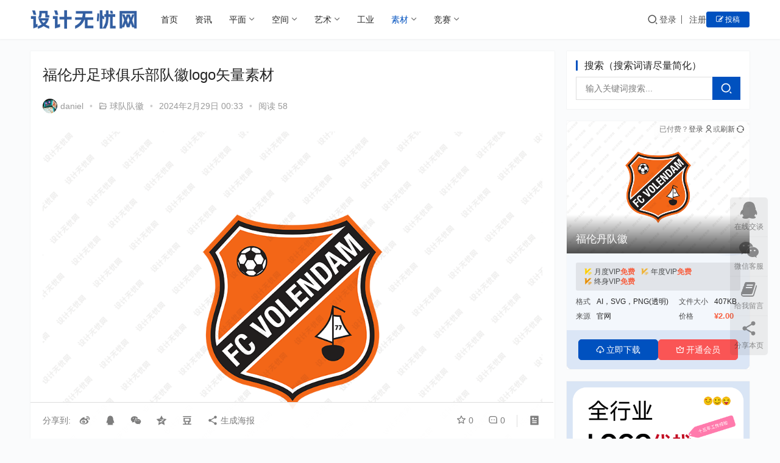

--- FILE ---
content_type: text/html; charset=UTF-8
request_url: https://www.sj51.net/114340.html
body_size: 16251
content:
<!DOCTYPE html>
<html lang="zh-Hans">
<head>
<meta charset="UTF-8">
<meta http-equiv="X-UA-Compatible" content="IE=edge,chrome=1">
<meta name="renderer" content="webkit">
<meta name="viewport" content="width=device-width,initial-scale=1,maximum-scale=5">
<title>福伦丹足球俱乐部队徽logo矢量素材 - 设计无忧网</title>
<meta name="keywords" content="矢量logo,福伦丹,荷甲,荷甲球队,荷甲队徽,足球俱乐部,队徽">
<meta name="description" content="福伦丹足球俱乐部（FC Volendam）是一支荷兰足球会。2007/08赛季，福伦丹取得荷兰足球乙级联赛冠军，得以升上荷兰足球甲级联赛。翌季在荷兰足球甲级联赛排第18名，曾降回乙组，直至2021/22赛季取得荷兰足球乙级联赛亚军升上荷兰足球甲级联赛为止。">
<meta property="og:type" content="article">
<meta property="og:url" content="https://www.sj51.net/114340.html">
<meta property="og:site_name" content="设计无忧网">
<meta property="og:title" content="福伦丹足球俱乐部队徽logo矢量素材">
<meta property="og:image" content="https://www.sj51.net/wp-content/uploads/2024/02/2024022816310620.png">
<meta property="og:description" content="福伦丹足球俱乐部（FC Volendam）是一支荷兰足球会。2007/08赛季，福伦丹取得荷兰足球乙级联赛冠军，得以升上荷兰足球甲级联赛。翌季在荷兰足球甲级联赛排第18名，曾降回乙组，直至2021/22赛季取得荷兰足球乙级联赛亚军升上荷兰足球甲级联赛为止。">
<link rel="canonical" href="https://www.sj51.net/114340.html">
<meta name="applicable-device" content="pc,mobile">
<meta http-equiv="Cache-Control" content="no-transform">
<link rel="shortcut icon" href="https://www.sj51.net/wp-content/uploads/2024/04/2024041913041728.png">
<style id='wp-img-auto-sizes-contain-inline-css' type='text/css'>
img:is([sizes=auto i],[sizes^="auto," i]){contain-intrinsic-size:3000px 1500px}
/*# sourceURL=wp-img-auto-sizes-contain-inline-css */
</style>
<link rel='stylesheet' id='stylesheet-css' href='//www.sj51.net/wp-content/uploads/wpcom/style.3.15.3.1768633247.css?ver=3.15.3' type='text/css' media='all' />
<link rel='stylesheet' id='font-awesome-css' href='https://www.sj51.net/wp-content/themes/justmedia/themer/assets/css/font-awesome.css?ver=3.15.3' type='text/css' media='all' />
<style id='wp-block-library-inline-css' type='text/css'>
:root{--wp-block-synced-color:#7a00df;--wp-block-synced-color--rgb:122,0,223;--wp-bound-block-color:var(--wp-block-synced-color);--wp-editor-canvas-background:#ddd;--wp-admin-theme-color:#007cba;--wp-admin-theme-color--rgb:0,124,186;--wp-admin-theme-color-darker-10:#006ba1;--wp-admin-theme-color-darker-10--rgb:0,107,160.5;--wp-admin-theme-color-darker-20:#005a87;--wp-admin-theme-color-darker-20--rgb:0,90,135;--wp-admin-border-width-focus:2px}@media (min-resolution:192dpi){:root{--wp-admin-border-width-focus:1.5px}}.wp-element-button{cursor:pointer}:root .has-very-light-gray-background-color{background-color:#eee}:root .has-very-dark-gray-background-color{background-color:#313131}:root .has-very-light-gray-color{color:#eee}:root .has-very-dark-gray-color{color:#313131}:root .has-vivid-green-cyan-to-vivid-cyan-blue-gradient-background{background:linear-gradient(135deg,#00d084,#0693e3)}:root .has-purple-crush-gradient-background{background:linear-gradient(135deg,#34e2e4,#4721fb 50%,#ab1dfe)}:root .has-hazy-dawn-gradient-background{background:linear-gradient(135deg,#faaca8,#dad0ec)}:root .has-subdued-olive-gradient-background{background:linear-gradient(135deg,#fafae1,#67a671)}:root .has-atomic-cream-gradient-background{background:linear-gradient(135deg,#fdd79a,#004a59)}:root .has-nightshade-gradient-background{background:linear-gradient(135deg,#330968,#31cdcf)}:root .has-midnight-gradient-background{background:linear-gradient(135deg,#020381,#2874fc)}:root{--wp--preset--font-size--normal:16px;--wp--preset--font-size--huge:42px}.has-regular-font-size{font-size:1em}.has-larger-font-size{font-size:2.625em}.has-normal-font-size{font-size:var(--wp--preset--font-size--normal)}.has-huge-font-size{font-size:var(--wp--preset--font-size--huge)}.has-text-align-center{text-align:center}.has-text-align-left{text-align:left}.has-text-align-right{text-align:right}.has-fit-text{white-space:nowrap!important}#end-resizable-editor-section{display:none}.aligncenter{clear:both}.items-justified-left{justify-content:flex-start}.items-justified-center{justify-content:center}.items-justified-right{justify-content:flex-end}.items-justified-space-between{justify-content:space-between}.screen-reader-text{border:0;clip-path:inset(50%);height:1px;margin:-1px;overflow:hidden;padding:0;position:absolute;width:1px;word-wrap:normal!important}.screen-reader-text:focus{background-color:#ddd;clip-path:none;color:#444;display:block;font-size:1em;height:auto;left:5px;line-height:normal;padding:15px 23px 14px;text-decoration:none;top:5px;width:auto;z-index:100000}html :where(.has-border-color){border-style:solid}html :where([style*=border-top-color]){border-top-style:solid}html :where([style*=border-right-color]){border-right-style:solid}html :where([style*=border-bottom-color]){border-bottom-style:solid}html :where([style*=border-left-color]){border-left-style:solid}html :where([style*=border-width]){border-style:solid}html :where([style*=border-top-width]){border-top-style:solid}html :where([style*=border-right-width]){border-right-style:solid}html :where([style*=border-bottom-width]){border-bottom-style:solid}html :where([style*=border-left-width]){border-left-style:solid}html :where(img[class*=wp-image-]){height:auto;max-width:100%}:where(figure){margin:0 0 1em}html :where(.is-position-sticky){--wp-admin--admin-bar--position-offset:var(--wp-admin--admin-bar--height,0px)}@media screen and (max-width:600px){html :where(.is-position-sticky){--wp-admin--admin-bar--position-offset:0px}}

/*# sourceURL=wp-block-library-inline-css */
</style><style id='global-styles-inline-css' type='text/css'>
:root{--wp--preset--aspect-ratio--square: 1;--wp--preset--aspect-ratio--4-3: 4/3;--wp--preset--aspect-ratio--3-4: 3/4;--wp--preset--aspect-ratio--3-2: 3/2;--wp--preset--aspect-ratio--2-3: 2/3;--wp--preset--aspect-ratio--16-9: 16/9;--wp--preset--aspect-ratio--9-16: 9/16;--wp--preset--color--black: #000000;--wp--preset--color--cyan-bluish-gray: #abb8c3;--wp--preset--color--white: #ffffff;--wp--preset--color--pale-pink: #f78da7;--wp--preset--color--vivid-red: #cf2e2e;--wp--preset--color--luminous-vivid-orange: #ff6900;--wp--preset--color--luminous-vivid-amber: #fcb900;--wp--preset--color--light-green-cyan: #7bdcb5;--wp--preset--color--vivid-green-cyan: #00d084;--wp--preset--color--pale-cyan-blue: #8ed1fc;--wp--preset--color--vivid-cyan-blue: #0693e3;--wp--preset--color--vivid-purple: #9b51e0;--wp--preset--gradient--vivid-cyan-blue-to-vivid-purple: linear-gradient(135deg,rgb(6,147,227) 0%,rgb(155,81,224) 100%);--wp--preset--gradient--light-green-cyan-to-vivid-green-cyan: linear-gradient(135deg,rgb(122,220,180) 0%,rgb(0,208,130) 100%);--wp--preset--gradient--luminous-vivid-amber-to-luminous-vivid-orange: linear-gradient(135deg,rgb(252,185,0) 0%,rgb(255,105,0) 100%);--wp--preset--gradient--luminous-vivid-orange-to-vivid-red: linear-gradient(135deg,rgb(255,105,0) 0%,rgb(207,46,46) 100%);--wp--preset--gradient--very-light-gray-to-cyan-bluish-gray: linear-gradient(135deg,rgb(238,238,238) 0%,rgb(169,184,195) 100%);--wp--preset--gradient--cool-to-warm-spectrum: linear-gradient(135deg,rgb(74,234,220) 0%,rgb(151,120,209) 20%,rgb(207,42,186) 40%,rgb(238,44,130) 60%,rgb(251,105,98) 80%,rgb(254,248,76) 100%);--wp--preset--gradient--blush-light-purple: linear-gradient(135deg,rgb(255,206,236) 0%,rgb(152,150,240) 100%);--wp--preset--gradient--blush-bordeaux: linear-gradient(135deg,rgb(254,205,165) 0%,rgb(254,45,45) 50%,rgb(107,0,62) 100%);--wp--preset--gradient--luminous-dusk: linear-gradient(135deg,rgb(255,203,112) 0%,rgb(199,81,192) 50%,rgb(65,88,208) 100%);--wp--preset--gradient--pale-ocean: linear-gradient(135deg,rgb(255,245,203) 0%,rgb(182,227,212) 50%,rgb(51,167,181) 100%);--wp--preset--gradient--electric-grass: linear-gradient(135deg,rgb(202,248,128) 0%,rgb(113,206,126) 100%);--wp--preset--gradient--midnight: linear-gradient(135deg,rgb(2,3,129) 0%,rgb(40,116,252) 100%);--wp--preset--font-size--small: 13px;--wp--preset--font-size--medium: 20px;--wp--preset--font-size--large: 36px;--wp--preset--font-size--x-large: 42px;--wp--preset--spacing--20: 0.44rem;--wp--preset--spacing--30: 0.67rem;--wp--preset--spacing--40: 1rem;--wp--preset--spacing--50: 1.5rem;--wp--preset--spacing--60: 2.25rem;--wp--preset--spacing--70: 3.38rem;--wp--preset--spacing--80: 5.06rem;--wp--preset--shadow--natural: 6px 6px 9px rgba(0, 0, 0, 0.2);--wp--preset--shadow--deep: 12px 12px 50px rgba(0, 0, 0, 0.4);--wp--preset--shadow--sharp: 6px 6px 0px rgba(0, 0, 0, 0.2);--wp--preset--shadow--outlined: 6px 6px 0px -3px rgb(255, 255, 255), 6px 6px rgb(0, 0, 0);--wp--preset--shadow--crisp: 6px 6px 0px rgb(0, 0, 0);}:where(.is-layout-flex){gap: 0.5em;}:where(.is-layout-grid){gap: 0.5em;}body .is-layout-flex{display: flex;}.is-layout-flex{flex-wrap: wrap;align-items: center;}.is-layout-flex > :is(*, div){margin: 0;}body .is-layout-grid{display: grid;}.is-layout-grid > :is(*, div){margin: 0;}:where(.wp-block-columns.is-layout-flex){gap: 2em;}:where(.wp-block-columns.is-layout-grid){gap: 2em;}:where(.wp-block-post-template.is-layout-flex){gap: 1.25em;}:where(.wp-block-post-template.is-layout-grid){gap: 1.25em;}.has-black-color{color: var(--wp--preset--color--black) !important;}.has-cyan-bluish-gray-color{color: var(--wp--preset--color--cyan-bluish-gray) !important;}.has-white-color{color: var(--wp--preset--color--white) !important;}.has-pale-pink-color{color: var(--wp--preset--color--pale-pink) !important;}.has-vivid-red-color{color: var(--wp--preset--color--vivid-red) !important;}.has-luminous-vivid-orange-color{color: var(--wp--preset--color--luminous-vivid-orange) !important;}.has-luminous-vivid-amber-color{color: var(--wp--preset--color--luminous-vivid-amber) !important;}.has-light-green-cyan-color{color: var(--wp--preset--color--light-green-cyan) !important;}.has-vivid-green-cyan-color{color: var(--wp--preset--color--vivid-green-cyan) !important;}.has-pale-cyan-blue-color{color: var(--wp--preset--color--pale-cyan-blue) !important;}.has-vivid-cyan-blue-color{color: var(--wp--preset--color--vivid-cyan-blue) !important;}.has-vivid-purple-color{color: var(--wp--preset--color--vivid-purple) !important;}.has-black-background-color{background-color: var(--wp--preset--color--black) !important;}.has-cyan-bluish-gray-background-color{background-color: var(--wp--preset--color--cyan-bluish-gray) !important;}.has-white-background-color{background-color: var(--wp--preset--color--white) !important;}.has-pale-pink-background-color{background-color: var(--wp--preset--color--pale-pink) !important;}.has-vivid-red-background-color{background-color: var(--wp--preset--color--vivid-red) !important;}.has-luminous-vivid-orange-background-color{background-color: var(--wp--preset--color--luminous-vivid-orange) !important;}.has-luminous-vivid-amber-background-color{background-color: var(--wp--preset--color--luminous-vivid-amber) !important;}.has-light-green-cyan-background-color{background-color: var(--wp--preset--color--light-green-cyan) !important;}.has-vivid-green-cyan-background-color{background-color: var(--wp--preset--color--vivid-green-cyan) !important;}.has-pale-cyan-blue-background-color{background-color: var(--wp--preset--color--pale-cyan-blue) !important;}.has-vivid-cyan-blue-background-color{background-color: var(--wp--preset--color--vivid-cyan-blue) !important;}.has-vivid-purple-background-color{background-color: var(--wp--preset--color--vivid-purple) !important;}.has-black-border-color{border-color: var(--wp--preset--color--black) !important;}.has-cyan-bluish-gray-border-color{border-color: var(--wp--preset--color--cyan-bluish-gray) !important;}.has-white-border-color{border-color: var(--wp--preset--color--white) !important;}.has-pale-pink-border-color{border-color: var(--wp--preset--color--pale-pink) !important;}.has-vivid-red-border-color{border-color: var(--wp--preset--color--vivid-red) !important;}.has-luminous-vivid-orange-border-color{border-color: var(--wp--preset--color--luminous-vivid-orange) !important;}.has-luminous-vivid-amber-border-color{border-color: var(--wp--preset--color--luminous-vivid-amber) !important;}.has-light-green-cyan-border-color{border-color: var(--wp--preset--color--light-green-cyan) !important;}.has-vivid-green-cyan-border-color{border-color: var(--wp--preset--color--vivid-green-cyan) !important;}.has-pale-cyan-blue-border-color{border-color: var(--wp--preset--color--pale-cyan-blue) !important;}.has-vivid-cyan-blue-border-color{border-color: var(--wp--preset--color--vivid-cyan-blue) !important;}.has-vivid-purple-border-color{border-color: var(--wp--preset--color--vivid-purple) !important;}.has-vivid-cyan-blue-to-vivid-purple-gradient-background{background: var(--wp--preset--gradient--vivid-cyan-blue-to-vivid-purple) !important;}.has-light-green-cyan-to-vivid-green-cyan-gradient-background{background: var(--wp--preset--gradient--light-green-cyan-to-vivid-green-cyan) !important;}.has-luminous-vivid-amber-to-luminous-vivid-orange-gradient-background{background: var(--wp--preset--gradient--luminous-vivid-amber-to-luminous-vivid-orange) !important;}.has-luminous-vivid-orange-to-vivid-red-gradient-background{background: var(--wp--preset--gradient--luminous-vivid-orange-to-vivid-red) !important;}.has-very-light-gray-to-cyan-bluish-gray-gradient-background{background: var(--wp--preset--gradient--very-light-gray-to-cyan-bluish-gray) !important;}.has-cool-to-warm-spectrum-gradient-background{background: var(--wp--preset--gradient--cool-to-warm-spectrum) !important;}.has-blush-light-purple-gradient-background{background: var(--wp--preset--gradient--blush-light-purple) !important;}.has-blush-bordeaux-gradient-background{background: var(--wp--preset--gradient--blush-bordeaux) !important;}.has-luminous-dusk-gradient-background{background: var(--wp--preset--gradient--luminous-dusk) !important;}.has-pale-ocean-gradient-background{background: var(--wp--preset--gradient--pale-ocean) !important;}.has-electric-grass-gradient-background{background: var(--wp--preset--gradient--electric-grass) !important;}.has-midnight-gradient-background{background: var(--wp--preset--gradient--midnight) !important;}.has-small-font-size{font-size: var(--wp--preset--font-size--small) !important;}.has-medium-font-size{font-size: var(--wp--preset--font-size--medium) !important;}.has-large-font-size{font-size: var(--wp--preset--font-size--large) !important;}.has-x-large-font-size{font-size: var(--wp--preset--font-size--x-large) !important;}
/*# sourceURL=global-styles-inline-css */
</style>

<style id='classic-theme-styles-inline-css' type='text/css'>
/*! This file is auto-generated */
.wp-block-button__link{color:#fff;background-color:#32373c;border-radius:9999px;box-shadow:none;text-decoration:none;padding:calc(.667em + 2px) calc(1.333em + 2px);font-size:1.125em}.wp-block-file__button{background:#32373c;color:#fff;text-decoration:none}
/*# sourceURL=/wp-includes/css/classic-themes.min.css */
</style>
<link rel='stylesheet' id='wpcom-member-css' href='https://www.sj51.net/wp-content/plugins/wpcom-member/css/style.css?ver=1.7.18' type='text/css' media='all' />
<link rel='stylesheet' id='wpcom-member-pro-css' href='https://www.sj51.net/wp-content/plugins/wpcom-member-pro/css/style.css?ver=2.4.0' type='text/css' media='all' />
<script type="text/javascript" src="https://www.sj51.net/wp-includes/js/jquery/jquery.min.js?ver=3.7.1" id="jquery-core-js"></script>
<script type="text/javascript" src="https://www.sj51.net/wp-includes/js/jquery/jquery-migrate.min.js?ver=3.4.1" id="jquery-migrate-js"></script>
<link rel="EditURI" type="application/rsd+xml" title="RSD" href="https://www.sj51.net/xmlrpc.php?rsd" />
<link rel="icon" href="https://www.sj51.net/wp-content/uploads/2024/04/2024041913041728.png" sizes="32x32" />
<link rel="icon" href="https://www.sj51.net/wp-content/uploads/2024/04/2024041913041728.png" sizes="192x192" />
<link rel="apple-touch-icon" href="https://www.sj51.net/wp-content/uploads/2024/04/2024041913041728.png" />
<meta name="msapplication-TileImage" content="https://www.sj51.net/wp-content/uploads/2024/04/2024041913041728.png" />
<!--[if lte IE 11]><script src="https://www.sj51.net/wp-content/themes/justmedia/js/update.js"></script><![endif]-->
</head>
<body class="wp-singular post-template-default single single-post postid-114340 single-format-standard wp-theme-justmedia lang-cn mobile-cols-2">
<header class="header">
    <div class="container">
        <div class="navbar-header">
            <button type="button" class="navbar-toggle collapsed" data-toggle="collapse" data-target=".navbar-collapse">
                <span class="icon-bar icon-bar-1"></span>
                <span class="icon-bar icon-bar-2"></span>
                <span class="icon-bar icon-bar-3"></span>
            </button>
                        <div class="logo">
                <a href="https://www.sj51.net/" rel="home"><img src="https://www.sj51.net/wp-content/uploads/2022/12/2022122818014379.png" alt="设计无忧网"></a>
            </div>
        </div>
        <div class="collapse navbar-collapse mobile-style-0">
            <nav class="primary-menu"><ul id="menu-primary" class="nav navbar-nav wpcom-adv-menu"><li class="color1 menu-item"><a href="https://www.sj51.net">首页</a></li>
<li class="color2 menu-item"><a href="https://www.sj51.net/zixun">资讯</a></li>
<li class="color3 menu-item dropdown"><a href="https://www.sj51.net/pingmian" class="dropdown-toggle">平面</a>
<ul class="dropdown-menu menu-item-wrap menu-item-col-5">
	<li class="menu-item"><a href="https://www.sj51.net/pingmian/logo">logo设计</a></li>
	<li class="menu-item"><a href="https://www.sj51.net/pingmian/baozhuang">包装设计</a></li>
	<li class="menu-item"><a href="https://www.sj51.net/pingmian/huace">书籍/画册/版式</a></li>
	<li class="menu-item"><a href="https://www.sj51.net/pingmian/pinpai">品牌设计</a></li>
	<li class="menu-item"><a href="https://www.sj51.net/pingmian/haibao">海报/banner</a></li>
	<li class="menu-item"><a href="https://www.sj51.net/pingmian/mingpian">名片/卡片/票券</a></li>
	<li class="menu-item"><a href="https://www.sj51.net/pingmian/fengmian">封面设计</a></li>
	<li class="menu-item"><a href="https://www.sj51.net/pingmian/ziti">字体/字形</a></li>
	<li class="menu-item"><a href="https://www.sj51.net/pingmian/guanggao">广告/创意/文案</a></li>
	<li class="menu-item"><a href="https://www.sj51.net/pingmian/dianshang">电商设计</a></li>
</ul>
</li>
<li class="color4 menu-item dropdown"><a href="https://www.sj51.net/kongjian" class="dropdown-toggle">空间</a>
<ul class="dropdown-menu menu-item-wrap menu-item-col-5">
	<li class="menu-item"><a href="https://www.sj51.net/kongjian/jiaju">家装设计</a></li>
	<li class="menu-item"><a href="https://www.sj51.net/kongjian/shangye">商业空间</a></li>
	<li class="menu-item"><a href="https://www.sj51.net/kongjian/jianzhu">建筑设计</a></li>
	<li class="menu-item"><a href="https://www.sj51.net/kongjian/jingguan">景观设计</a></li>
	<li class="menu-item"><a href="https://www.sj51.net/kongjian/daoshi">导视设计</a></li>
</ul>
</li>
<li class="color5 menu-item dropdown"><a href="https://www.sj51.net/yishu" class="dropdown-toggle">艺术</a>
<ul class="dropdown-menu menu-item-wrap menu-item-col-3">
	<li class="menu-item"><a href="https://www.sj51.net/yishu/chahua">插画/CG</a></li>
	<li class="menu-item"><a href="https://www.sj51.net/yishu/huihua">绘画艺术</a></li>
	<li class="menu-item"><a href="https://www.sj51.net/yishu/minghua">名画下载</a></li>
</ul>
</li>
<li class="menu-item"><a href="https://www.sj51.net/gongye">工业</a></li>
<li class="menu-item current-post-ancestor active dropdown"><a href="https://www.sj51.net/sucai" class="dropdown-toggle">素材</a>
<ul class="dropdown-menu menu-item-wrap menu-item-col-5">
	<li class="menu-item"><a href="https://www.sj51.net/sucai/sclogo">矢量logo</a></li>
	<li class="menu-item"><a href="https://www.sj51.net/sucai/xiaohui">大学校徽</a></li>
	<li class="menu-item"><a href="https://www.sj51.net/sucai/flag">各国国旗</a></li>
	<li class="menu-item"><a href="https://www.sj51.net/sucai/guohui">各国国徽</a></li>
	<li class="menu-item current-post-ancestor current-post-parent active"><a href="https://www.sj51.net/sucai/duihui">球队队徽</a></li>
	<li class="menu-item"><a href="https://www.sj51.net/sucai/heji">logo合集</a></li>
	<li class="menu-item"><a href="https://www.sj51.net/sucai/vector">矢量素材</a></li>
	<li class="menu-item"><a href="https://www.sj51.net/sucai/ditu">矢量地图</a></li>
	<li class="menu-item"><a href="https://www.sj51.net/sucai/icon">icon图标</a></li>
	<li class="menu-item"><a href="https://www.sj51.net/sucai/biaoshi">公共标识</a></li>
	<li class="menu-item"><a href="https://www.sj51.net/sucai/ztxz">字体下载</a></li>
</ul>
</li>
<li class="color6 menu-item dropdown"><a href="https://www.sj51.net/jingsai" class="dropdown-toggle">竞赛</a>
<ul class="dropdown-menu menu-item-wrap menu-item-col-3">
	<li class="menu-item"><a href="https://www.sj51.net/jingsai/dasaizixun">大赛资讯</a></li>
	<li class="menu-item"><a href="https://www.sj51.net/jingsai/huojiang">获奖作品</a></li>
	<li class="menu-item"><a href="https://www.sj51.net/jingsai/dasai">设计大赛</a></li>
</ul>
</li>
</ul></nav>            <div class="navbar-action">
                <div class="navbar-search-icon j-navbar-search"><i class="wpcom-icon wi"><svg aria-hidden="true"><use xlink:href="#wi-search"></use></svg></i></div><form class="navbar-search" action="https://www.sj51.net/" method="get" role="search"><div class="navbar-search-inner"><i class="wpcom-icon wi navbar-search-close"><svg aria-hidden="true"><use xlink:href="#wi-close"></use></svg></i><input type="text" name="s" class="navbar-search-input" autocomplete="off" maxlength="100" placeholder="输入关键词搜索..." value=""><button class="navbar-search-btn" type="submit" aria-label="搜索"><i class="wpcom-icon wi"><svg aria-hidden="true"><use xlink:href="#wi-search"></use></svg></i></button></div></form>                <div id="j-user-wrap">
                    <a class="login" href="https://www.sj51.net/%e7%99%bb%e5%bd%95%e9%a1%b5%e9%9d%a2?modal-type=login">登录</a>
                    <a class="login register" href="https://www.sj51.net/%e6%b3%a8%e5%86%8c%e9%a1%b5%e9%9d%a2?modal-type=register">注册</a>
                </div>
                                <a class="wpcom-btn btn-primary btn-xs publish" href="https://www.sj51.net/tougao">
                    <i class="fa fa-edit"></i> 投稿</a>
                            </div>
        </div><!-- /.navbar-collapse -->
    </div><!-- /.container -->
</header>
<div id="wrap">    <div class="wrap container">
        <ol class="breadcrumb" vocab="https://schema.org/" typeof="BreadcrumbList"><li class="home" property="itemListElement" typeof="ListItem"><a href="https://www.sj51.net" property="item" typeof="WebPage"><span property="name" class="hide">设计无忧网</span>首页</a><meta property="position" content="1"></li><li property="itemListElement" typeof="ListItem"><i class="wpcom-icon wi"><svg aria-hidden="true"><use xlink:href="#wi-arrow-right-3"></use></svg></i><a href="https://www.sj51.net/sucai" property="item" typeof="WebPage"><span property="name">素材</span></a><meta property="position" content="2"></li><li property="itemListElement" typeof="ListItem"><i class="wpcom-icon wi"><svg aria-hidden="true"><use xlink:href="#wi-arrow-right-3"></use></svg></i><a href="https://www.sj51.net/sucai/duihui" property="item" typeof="WebPage"><span property="name">球队队徽</span></a><meta property="position" content="3"></li></ol>                    <article id="post-114340" class="main post-114340 post type-post status-publish format-standard has-post-thumbnail hentry category-duihui tag-logo tag-9644 tag-10409 tag-10407 tag-10408 tag-3228 tag-2478 entry">
                <div class="entry-main">
                                                                                        <div class="entry-head">
                            <h1 class="entry-title">福伦丹足球俱乐部队徽logo矢量素材</h1>
                            <div class="entry-info">
                                                                    <span class="vcard">
                                        <a class="nickname url fn j-user-card" data-user="1" href="https://www.sj51.net/user/daniel">
                                            <img alt='daniel的头像' src='//www.sj51.net/wp-content/uploads/member/avatars/238a0b923820dcc5.1672937568.jpg' class='avatar avatar-60 photo' height='60' width='60' decoding='async'/>daniel                                        </a>
                                    </span>
                                    <span class="dot">•</span>
                                                                <i class="wpcom-icon wi"><svg aria-hidden="true"><use xlink:href="#wi-folder-open"></use></svg></i> <a href="https://www.sj51.net/sucai/duihui" rel="category tag">球队队徽</a>                                <span class="dot">•</span>
                                <time class="entry-date published" datetime="2024-02-29T00:33:22+08:00" pubdate>
                                    2024年2月29日 00:33                                </time>
                                                                        <span class="dot hidden-xs">•</span>
                                        <span class="hidden-xs">阅读 58</span>
                                                                </div>
                        </div>
                                        
                    <div class="entry-content text-justify">
                        <p><noscript><img fetchpriority="high" decoding="async" class="alignnone size-full wp-image-114345" src="https://www.sj51.net/wp-content/uploads/2024/02/2024022816310620.png" alt="福伦丹足球俱乐部队徽logo矢量素材" width="1050" height="758" /></noscript><img fetchpriority="high" decoding="async" class="alignnone size-full wp-image-114345 j-lazy" src="https://www.sj51.net/wp-content/themes/justmedia/themer/assets/images/lazy.png" data-original="https://www.sj51.net/wp-content/uploads/2024/02/2024022816310620.png" alt="福伦丹足球俱乐部队徽logo矢量素材" width="1050" height="758" /></p>
<blockquote><p>福伦丹足球俱乐部（FC Volendam）是一支荷兰足球会。2007/08赛季，福伦丹取得荷兰足球乙级联赛冠军，得以升上荷兰足球甲级联赛。翌季在荷兰足球甲级联赛排第18名，曾降回乙组，直至2021/22赛季取得荷兰足球乙级联赛亚军升上荷兰足球甲级联赛为止。</p></blockquote>
<div class="wp-block-wpcom-premium-download"><div class="hidden-content-wrap premium-download-wrap" id="post-premium-download-114340">
    <svg class="hidden-content-bg" width="879" height="205" viewBox="0 45 820 160" xmlns="http://www.w3.org/2000/svg">
        <defs>
            <linearGradient x1="100%" y1="23.013%" x2="9.11%" y2="68.305%" id="la"><stop stop-color="var(--member-color, var(--theme-color))" stop-opacity=".01" offset=".533%"/><stop stop-color="var(--member-color, var(--theme-color))" stop-opacity=".15" offset="100%"/></linearGradient>
            <linearGradient x1="81.006%" y1="27.662%" x2=".899%" y2="69.383%" id="lb"><stop stop-color="var(--member-color, var(--theme-color))" stop-opacity=".15" offset="0%"/><stop stop-color="var(--member-color, var(--theme-color))" stop-opacity=".01" offset="100%"/></linearGradient>
        </defs>
        <g fill="none" fill-rule="evenodd"><path d="M9.871 124.063c7.9 9.12 28.19 21.598 46.66 5.41 19.19-16.818 27.986-42.87 15.531-51.971-12.454-9.102-37.594-6.819-59.32 1.62-21.727 8.44-10.77 35.822-2.87 44.941z" fill="url(#la)" transform="translate(67.938 .937)"/><path d="M610.783 44.063c-25.145 39.42-47.054 78.134-30.12 105.532 16.932 27.398 74.377 30.672 171.4 6.468 97.021-24.203 52.5-112.016 17.794-141.793-34.705-29.777-133.929-9.626-159.074 29.793z" fill="url(#lb)" transform="translate(67.938 .937)"/><path fill-opacity=".06" fill="var(--member-color, var(--theme-color))" d="M325.477 101.51l-11.132 16.084-1.86-1.118L323.96 100.2z"/><path fill-opacity=".06" fill="var(--member-color, var(--theme-color))" d="M363.904 94.28l-1.494 1.24 8.566 10.255 1.487-1.383z"/><path fill-opacity=".06" fill="var(--member-color, var(--theme-color))" d="M215.386 150.719v.88l14.355 2.179v-.821z"/><path fill-opacity=".06" fill="var(--member-color, var(--theme-color))" d="M144.006 125.22l.63.83 11.67-6.978-.569-.758-11.38 6.686"/><path fill-opacity=".06" fill="var(--member-color, var(--theme-color))" d="M530.724 87.128l-.41.92 13.227 4.995.396-.942z"/><path fill-opacity=".06" fill="var(--member-color, var(--theme-color))" d="M613.697 99.184l.65.711 13.93-15.484-.8-.593z"/><path fill-opacity=".06" fill="var(--member-color, var(--theme-color))" d="M605.186 140.762l-.794.433 6.098 17.285.821-.419z"/></g>
    </svg>    <div class="premium-download cols-3">
                    <div class="wpcom-premium-download-thumb"><noscript><img decoding="async" alt="福伦丹足球俱乐部队徽logo矢量素材" src="https://www.sj51.net/wp-content/uploads/2024/02/2024022816310620.png"></noscript><img decoding="async" class="j-lazy" alt="福伦丹足球俱乐部队徽logo矢量素材" src="https://www.sj51.net/wp-content/themes/justmedia/themer/assets/images/lazy.png" data-original="https://www.sj51.net/wp-content/uploads/2024/02/2024022816310620.png"></div>
                <div class="wpcom-premium-download-content">
                        <h3 class="wpcom-premium-download-title">福伦丹队徽</h3>
            <div class="vip-price-notice premium-download-vip-price"><div class="vip-price-item" vip-index="0" vip-id="1"><noscript><img decoding="async" alt="福伦丹足球俱乐部队徽logo矢量素材" src="https://www.sj51.net/wp-content/uploads/2024/02/2024022816310620.png"></noscript><img decoding="async" class="vip-flag-icon j-lazy no-lightbox" src="https://www.sj51.net/wp-content/uploads/2024/02/2024021714445338.svg" alt="月度VIP">月度VIP<span class="vip-price">免费</span></div><div class="vip-price-item" vip-index="1" vip-id="2"><noscript><img decoding="async" alt="福伦丹足球俱乐部队徽logo矢量素材" src="https://www.sj51.net/wp-content/uploads/2024/02/2024022816310620.png"></noscript><img decoding="async" class="vip-flag-icon j-lazy no-lightbox" src="https://www.sj51.net/wp-content/uploads/2023/11/2023113001583060.svg" alt="年度VIP">年度VIP<span class="vip-price">免费</span></div><div class="vip-price-item" vip-index="2" vip-id="3"><noscript><img decoding="async" alt="福伦丹足球俱乐部队徽logo矢量素材" src="https://www.sj51.net/wp-content/uploads/2024/02/2024022816310620.png"></noscript><img decoding="async" class="vip-flag-icon j-lazy no-lightbox" src="https://www.sj51.net/wp-content/uploads/2024/02/2024021714432150.svg" alt="终身VIP">终身VIP<span class="vip-price">免费</span></div></div>                        <div class="wpcom-premium-download-info">
                                    <span class="wpcom-premium-download-info-label">格式</span>
                    <span class="wpcom-premium-download-info-value">AI，SVG，PNG(透明)</span>
                                    <span class="wpcom-premium-download-info-label">文件大小</span>
                    <span class="wpcom-premium-download-info-value">407KB</span>
                                    <span class="wpcom-premium-download-info-label">来源</span>
                    <span class="wpcom-premium-download-info-value">官网</span>
                                    <span class="wpcom-premium-download-info-label">价格</span>
                    <span class="wpcom-premium-download-info-value"><span class="premium-download-price">¥2.00</span></span>
                            </div>
                    </div>
                <div class="wpcom-premium-download-action">
                            <button type="button" class="wpcom-btn btn-primary btn-sm btn-block premium-download-btn"><i class="wpcom-icon wi"><svg aria-hidden="true"><use xlink:href="#wi-download-cloud"></use></svg></i>立即下载</button>
                                                            <button class="wpcom-btn btn-danger btn-sm btn-block premium-download-vip-btn j-vip-new" type="button"><i class="wpcom-icon wi"><svg aria-hidden="true"><use xlink:href="#wi-vip-crown"></use></svg></i>开通会员</button>
                                    </div>
                <div class="hidden-content-refresh">
            <i class="wpcom-icon wi refresh-help"><svg aria-hidden="true"><use xlink:href="#wi-help"></use></svg></i>            <div class="refresh-action">
                <div class="refresh-action-inner">
                    已付费？<a class="refresh-url" href="https://www.sj51.net/%e7%99%bb%e5%bd%95%e9%a1%b5%e9%9d%a2?modal-type=login">登录<i class="wpcom-icon wi"><svg aria-hidden="true"><use xlink:href="#wi-user"></use></svg></i></a> 或 <a class="refresh-url j-refresh-premium-download" href="#">刷新<i class="wpcom-icon wi"><svg aria-hidden="true"><use xlink:href="#wi-refresh"></use></svg></i></a>
                </div>
            </div>
        </div>
    </div>
</div></div>                                            </div>
                    <div class="entry-tag"><a href="https://www.sj51.net/tag/%e7%9f%a2%e9%87%8flogo" rel="tag">矢量logo</a><a href="https://www.sj51.net/tag/%e7%a6%8f%e4%bc%a6%e4%b8%b9" rel="tag">福伦丹</a><a href="https://www.sj51.net/tag/%e8%8d%b7%e7%94%b2" rel="tag">荷甲</a><a href="https://www.sj51.net/tag/%e8%8d%b7%e7%94%b2%e7%90%83%e9%98%9f" rel="tag">荷甲球队</a><a href="https://www.sj51.net/tag/%e8%8d%b7%e7%94%b2%e9%98%9f%e5%be%bd" rel="tag">荷甲队徽</a><a href="https://www.sj51.net/tag/%e8%b6%b3%e7%90%83%e4%bf%b1%e4%b9%90%e9%83%a8" rel="tag">足球俱乐部</a><a href="https://www.sj51.net/tag/%e9%98%9f%e5%be%bd" rel="tag">队徽</a></div>
                    <div class="entry-action">
                        <div class="btn-zan j-like" data-id="114340"><i class="wpcom-icon wi"><svg aria-hidden="true"><use xlink:href="#wi-thumb-up-fill"></use></svg></i> 赞 <span class="entry-action-num">(0)</span></div>

                                            </div>

                    <div class="entry-bar">
                        <div class="entry-bar-inner clearfix">
                            <div class="info">
                                <div class="info-item info-share">
                                    <span class="share-to">分享到: </span>
                                                                            <a class="meta-item" data-share="weibo" target="_blank" rel="nofollow noreferrer" href="#">
                                            <i class="wpcom-icon wi"><svg aria-hidden="true"><use xlink:href="#wi-weibo"></use></svg></i>                                        </a>
                                                                            <a class="meta-item" data-share="qq" target="_blank" rel="nofollow noreferrer" href="#">
                                            <i class="wpcom-icon wi"><svg aria-hidden="true"><use xlink:href="#wi-qq"></use></svg></i>                                        </a>
                                                                            <a class="meta-item" data-share="wechat" target="_blank" rel="nofollow noreferrer" href="#">
                                            <i class="wpcom-icon wi"><svg aria-hidden="true"><use xlink:href="#wi-wechat"></use></svg></i>                                        </a>
                                                                            <a class="meta-item" data-share="qzone" target="_blank" rel="nofollow noreferrer" href="#">
                                            <i class="wpcom-icon wi"><svg aria-hidden="true"><use xlink:href="#wi-qzone"></use></svg></i>                                        </a>
                                                                            <a class="meta-item" data-share="douban" target="_blank" rel="nofollow noreferrer" href="#">
                                            <i class="wpcom-icon wi"><svg aria-hidden="true"><use xlink:href="#wi-douban"></use></svg></i>                                        </a>
                                                                        <a class="meta-item mobile j-mobile-share" href="javascript:;" data-id="114340">
                                        <i class="wpcom-icon wi"><svg aria-hidden="true"><use xlink:href="#wi-share"></use></svg></i> 生成海报                                    </a>
                                </div>
                                <div class="info-item info-meta">
                                    <a class="meta-item j-heart" href="javascript:;" data-id="114340"><i class="wpcom-icon wi"><svg aria-hidden="true"><use xlink:href="#wi-star"></use></svg></i> <span class="data">0</span></a>                                    <a class="meta-item" href="#comments"><i class="wpcom-icon wi"><svg aria-hidden="true"><use xlink:href="#wi-comment"></use></svg></i> <span class="data">0</span></a>                                    <a class="meta-reading" href="javascript:;" id="j-reading"><i class="wpcom-icon wi"><svg aria-hidden="true"><use xlink:href="#wi-article"></use></svg></i></a>
                                </div>
                            </div>
                        </div>
                    </div>
                </div>
                                    <div class="entry-page">
                                                    <div class="entry-page-prev j-lazy" style="background-image: url('https://www.sj51.net/wp-content/themes/justmedia/themer/assets/images/lazy.png');" data-original="https://www.sj51.net/wp-content/uploads/2024/02/2024022816283151-750x500.png">
                                <a href="https://www.sj51.net/114341.html" title="特温特足球俱乐部队徽logo矢量素材" rel="prev">
                                    <span>特温特足球俱乐部队徽logo矢量素材</span>
                                </a>
                                <div class="entry-page-info">
                                    <span class="pull-left"><i class="wpcom-icon wi"><svg aria-hidden="true"><use xlink:href="#wi-arrow-left-double"></use></svg></i> 上一篇</span>
                                    <span class="pull-right">2024年2月29日 00:30</span>
                                </div>
                            </div>
                                                                            <div class="entry-page-next j-lazy" style="background-image: url('https://www.sj51.net/wp-content/themes/justmedia/themer/assets/images/lazy.png');" data-original="https://www.sj51.net/wp-content/uploads/2024/02/2024022816373469-750x500.png">
                                <a href="https://www.sj51.net/114339.html" title="前进之鹰足球俱乐部队徽logo矢量素材" rel="next">
                                    <span>前进之鹰足球俱乐部队徽logo矢量素材</span>
                                </a>
                                <div class="entry-page-info">
                                    <span class="pull-right">下一篇 <i class="wpcom-icon wi"><svg aria-hidden="true"><use xlink:href="#wi-arrow-right-double"></use></svg></i></span>
                                    <span class="pull-left">2024年2月29日 00:39</span>
                                </div>
                            </div>
                                            </div>
                <div class="wpcom_myimg_wrap"><script async src="https://pagead2.googlesyndication.com/pagead/js/adsbygoogle.js?client=ca-pub-6505249542235976"
     crossorigin="anonymous"></script>
<!-- sj51-nr1 -->
<ins class="adsbygoogle"
     style="display:block"
     data-ad-client="ca-pub-6505249542235976"
     data-ad-slot="3701156455"
     data-ad-format="auto"
     data-full-width-responsive="true"></ins>
<script>
     (adsbygoogle = window.adsbygoogle || []).push({});
</script></div>                    <div class="entry-related-posts">
                        <h3 class="entry-related-title">猜你喜欢</h3><ul class="entry-related cols-3 post-loop post-loop-default"><li class="item">
    <div class="item-inner">
        <a class="item-img" href="https://www.sj51.net/100179.html" title="CBA:四川金强蓝鲸俱乐部logo矢量标志素材" target="_blank">
            <img width="750" height="500" src="https://www.sj51.net/wp-content/themes/justmedia/themer/assets/images/lazy.png" class="attachment-post-thumbnail size-post-thumbnail wp-post-image j-lazy" alt="CBA:四川金强蓝鲸俱乐部logo矢量标志素材" decoding="async" data-original="https://www.sj51.net/wp-content/uploads/2023/11/2023110115434310-750x500.png" />                    </a>
                    <a class="item-category" href="https://www.sj51.net/sucai/duihui" target="_blank">
                球队队徽            </a>
                <h3 class="item-title">
            <a href="https://www.sj51.net/100179.html" title="CBA:四川金强蓝鲸俱乐部logo矢量标志素材" target="_blank">CBA:四川金强蓝鲸俱乐部logo矢量标志素材</a>
        </h3>
        <div class="item-meta">
        <span class="item-meta-left">
            2023年11月2日        </span>
            <div class="item-meta-right">
                <span><i class="wpcom-icon wi"><svg aria-hidden="true"><use xlink:href="#wi-eye"></use></svg></i>311</span><span><i class="wpcom-icon wi"><svg aria-hidden="true"><use xlink:href="#wi-thumb-up"></use></svg></i>0</span>            </div>
        </div>
    </div>
</li><li class="item">
    <div class="item-inner">
        <a class="item-img" href="https://www.sj51.net/118321.html" title="MLB: 旧金山巨人队徽logo矢量素材" target="_blank">
            <img width="750" height="500" src="https://www.sj51.net/wp-content/themes/justmedia/themer/assets/images/lazy.png" class="attachment-post-thumbnail size-post-thumbnail wp-post-image j-lazy" alt="MLB: 旧金山巨人队徽logo矢量素材" decoding="async" data-original="https://www.sj51.net/wp-content/uploads/2024/04/2024040202112879-750x500.png" />                    </a>
                    <a class="item-category" href="https://www.sj51.net/sucai/duihui" target="_blank">
                球队队徽            </a>
                <h3 class="item-title">
            <a href="https://www.sj51.net/118321.html" title="MLB: 旧金山巨人队徽logo矢量素材" target="_blank">MLB: 旧金山巨人队徽logo矢量素材</a>
        </h3>
        <div class="item-meta">
        <span class="item-meta-left">
            2024年4月2日        </span>
            <div class="item-meta-right">
                <span><i class="wpcom-icon wi"><svg aria-hidden="true"><use xlink:href="#wi-eye"></use></svg></i>257</span><span><i class="wpcom-icon wi"><svg aria-hidden="true"><use xlink:href="#wi-thumb-up"></use></svg></i>0</span>            </div>
        </div>
    </div>
</li><li class="item">
    <div class="item-inner">
        <a class="item-img" href="https://www.sj51.net/107224.html" title="中乙：南通海门珂缔缘足球俱乐部队徽logo矢量素材" target="_blank">
            <img width="750" height="500" src="https://www.sj51.net/wp-content/themes/justmedia/themer/assets/images/lazy.png" class="attachment-post-thumbnail size-post-thumbnail wp-post-image j-lazy" alt="中乙：南通海门珂缔缘足球俱乐部队徽logo矢量素材" decoding="async" data-original="https://www.sj51.net/wp-content/uploads/2024/01/2024010801520210-750x500.png" />                    </a>
                    <a class="item-category" href="https://www.sj51.net/sucai/duihui" target="_blank">
                球队队徽            </a>
                <h3 class="item-title">
            <a href="https://www.sj51.net/107224.html" title="中乙：南通海门珂缔缘足球俱乐部队徽logo矢量素材" target="_blank">中乙：南通海门珂缔缘足球俱乐部队徽logo矢量素材</a>
        </h3>
        <div class="item-meta">
        <span class="item-meta-left">
            2024年1月8日        </span>
            <div class="item-meta-right">
                <span><i class="wpcom-icon wi"><svg aria-hidden="true"><use xlink:href="#wi-eye"></use></svg></i>146</span><span><i class="wpcom-icon wi"><svg aria-hidden="true"><use xlink:href="#wi-thumb-up"></use></svg></i>0</span>            </div>
        </div>
    </div>
</li><li class="item">
    <div class="item-inner">
        <a class="item-img" href="https://www.sj51.net/100695.html" title="德甲：斯图加特队徽logo矢量素材" target="_blank">
            <img width="750" height="500" src="https://www.sj51.net/wp-content/themes/justmedia/themer/assets/images/lazy.png" class="attachment-post-thumbnail size-post-thumbnail wp-post-image j-lazy" alt="德甲：斯图加特队徽logo矢量素材" decoding="async" data-original="https://www.sj51.net/wp-content/uploads/2023/11/2023111012214839-750x500.png" />                    </a>
                    <a class="item-category" href="https://www.sj51.net/sucai/duihui" target="_blank">
                球队队徽            </a>
                <h3 class="item-title">
            <a href="https://www.sj51.net/100695.html" title="德甲：斯图加特队徽logo矢量素材" target="_blank">德甲：斯图加特队徽logo矢量素材</a>
        </h3>
        <div class="item-meta">
        <span class="item-meta-left">
            2023年11月10日        </span>
            <div class="item-meta-right">
                <span><i class="wpcom-icon wi"><svg aria-hidden="true"><use xlink:href="#wi-eye"></use></svg></i>197</span><span><i class="wpcom-icon wi"><svg aria-hidden="true"><use xlink:href="#wi-thumb-up"></use></svg></i>0</span>            </div>
        </div>
    </div>
</li><li class="item">
    <div class="item-inner">
        <a class="item-img" href="https://www.sj51.net/107205.html" title="中乙：湖南湘涛足球俱乐部队徽logo矢量素材" target="_blank">
            <img width="750" height="500" src="https://www.sj51.net/wp-content/themes/justmedia/themer/assets/images/lazy.png" class="attachment-post-thumbnail size-post-thumbnail wp-post-image j-lazy" alt="中乙：湖南湘涛足球俱乐部队徽logo矢量素材" decoding="async" data-original="https://www.sj51.net/wp-content/uploads/2024/01/2024010717512569-750x500.png" />                    </a>
                    <a class="item-category" href="https://www.sj51.net/sucai/duihui" target="_blank">
                球队队徽            </a>
                <h3 class="item-title">
            <a href="https://www.sj51.net/107205.html" title="中乙：湖南湘涛足球俱乐部队徽logo矢量素材" target="_blank">中乙：湖南湘涛足球俱乐部队徽logo矢量素材</a>
        </h3>
        <div class="item-meta">
        <span class="item-meta-left">
            2024年1月8日        </span>
            <div class="item-meta-right">
                <span><i class="wpcom-icon wi"><svg aria-hidden="true"><use xlink:href="#wi-eye"></use></svg></i>186</span><span><i class="wpcom-icon wi"><svg aria-hidden="true"><use xlink:href="#wi-thumb-up"></use></svg></i>0</span>            </div>
        </div>
    </div>
</li><li class="item">
    <div class="item-inner">
        <a class="item-img" href="https://www.sj51.net/127841.html" title="澳超联赛：麦克阿瑟队徽logo矢量素材" target="_blank">
            <img width="750" height="500" src="https://www.sj51.net/wp-content/themes/justmedia/themer/assets/images/lazy.png" class="attachment-post-thumbnail size-post-thumbnail wp-post-image j-lazy" alt="澳超联赛：麦克阿瑟队徽logo矢量素材" decoding="async" data-original="https://www.sj51.net/wp-content/uploads/2024/12/2024121702413768-750x500.png" />                    </a>
                    <a class="item-category" href="https://www.sj51.net/sucai/duihui" target="_blank">
                球队队徽            </a>
                <h3 class="item-title">
            <a href="https://www.sj51.net/127841.html" title="澳超联赛：麦克阿瑟队徽logo矢量素材" target="_blank">澳超联赛：麦克阿瑟队徽logo矢量素材</a>
        </h3>
        <div class="item-meta">
        <span class="item-meta-left">
            2024年12月18日        </span>
            <div class="item-meta-right">
                <span><i class="wpcom-icon wi"><svg aria-hidden="true"><use xlink:href="#wi-eye"></use></svg></i>92</span><span><i class="wpcom-icon wi"><svg aria-hidden="true"><use xlink:href="#wi-thumb-up"></use></svg></i>0</span>            </div>
        </div>
    </div>
</li></ul>                    </div>
                
<div id="comments" class="entry-comments">
    	<div id="respond" class="comment-respond">
		<h3 id="reply-title" class="comment-reply-title">发表回复 <small><a rel="nofollow" id="cancel-comment-reply-link" href="/114340.html#respond" style="display:none;"><i class="wpcom-icon wi"><svg aria-hidden="true"><use xlink:href="#wi-close"></use></svg></i></a></small></h3><div class="comment-form"><div class="comment-must-login">请登录后评论...</div><div class="form-submit"><div class="form-submit-text pull-left"><a href="https://www.sj51.net/%e7%99%bb%e5%bd%95%e9%a1%b5%e9%9d%a2?modal-type=login">登录</a>后才能评论</div> <button name="submit" type="submit" id="must-submit" class="wpcom-btn btn-primary btn-xs submit">提交</button></div></div>	</div><!-- #respond -->
	    </div><!-- .comments-area -->
            </article>
                    <aside class="sidebar">
        <div class="widget widget_search"><h3 class="widget-title"><span>搜索（搜索词请尽量简化）</span></h3><form class="search-form" action="https://www.sj51.net/" method="get" role="search">
    <input type="text" class="keyword" name="s" maxlength="100" placeholder="输入关键词搜索..." value="">
    <button type="submit" class="submit"><i class="wpcom-icon wi"><svg aria-hidden="true"><use xlink:href="#wi-search"></use></svg></i></button>
</form></div><div class="widget widget_wpmx_premium_download">                <div class="hidden-content-wrap premium-download-wrap" id="widget-post-premium-download-114340">
                    <svg class="hidden-content-bg" width="879" height="205" viewBox="0 45 820 160" xmlns="http://www.w3.org/2000/svg">
        <defs>
            <linearGradient x1="100%" y1="23.013%" x2="9.11%" y2="68.305%" id="la"><stop stop-color="var(--member-color, var(--theme-color))" stop-opacity=".01" offset=".533%"/><stop stop-color="var(--member-color, var(--theme-color))" stop-opacity=".15" offset="100%"/></linearGradient>
            <linearGradient x1="81.006%" y1="27.662%" x2=".899%" y2="69.383%" id="lb"><stop stop-color="var(--member-color, var(--theme-color))" stop-opacity=".15" offset="0%"/><stop stop-color="var(--member-color, var(--theme-color))" stop-opacity=".01" offset="100%"/></linearGradient>
        </defs>
        <g fill="none" fill-rule="evenodd"><path d="M9.871 124.063c7.9 9.12 28.19 21.598 46.66 5.41 19.19-16.818 27.986-42.87 15.531-51.971-12.454-9.102-37.594-6.819-59.32 1.62-21.727 8.44-10.77 35.822-2.87 44.941z" fill="url(#la)" transform="translate(67.938 .937)"/><path d="M610.783 44.063c-25.145 39.42-47.054 78.134-30.12 105.532 16.932 27.398 74.377 30.672 171.4 6.468 97.021-24.203 52.5-112.016 17.794-141.793-34.705-29.777-133.929-9.626-159.074 29.793z" fill="url(#lb)" transform="translate(67.938 .937)"/><path fill-opacity=".06" fill="var(--member-color, var(--theme-color))" d="M325.477 101.51l-11.132 16.084-1.86-1.118L323.96 100.2z"/><path fill-opacity=".06" fill="var(--member-color, var(--theme-color))" d="M363.904 94.28l-1.494 1.24 8.566 10.255 1.487-1.383z"/><path fill-opacity=".06" fill="var(--member-color, var(--theme-color))" d="M215.386 150.719v.88l14.355 2.179v-.821z"/><path fill-opacity=".06" fill="var(--member-color, var(--theme-color))" d="M144.006 125.22l.63.83 11.67-6.978-.569-.758-11.38 6.686"/><path fill-opacity=".06" fill="var(--member-color, var(--theme-color))" d="M530.724 87.128l-.41.92 13.227 4.995.396-.942z"/><path fill-opacity=".06" fill="var(--member-color, var(--theme-color))" d="M613.697 99.184l.65.711 13.93-15.484-.8-.593z"/><path fill-opacity=".06" fill="var(--member-color, var(--theme-color))" d="M605.186 140.762l-.794.433 6.098 17.285.821-.419z"/></g>
    </svg>                    <div class="premium-download">
                                                    <div class="wpcom-premium-download-thumb">
                                <img src="https://www.sj51.net/wp-content/uploads/2024/02/2024022816310620.png">
                                <h3 class="wpcom-premium-download-title">福伦丹队徽</h3>
                            </div>
                                                <div class="wpcom-premium-download-content">
                                                                                    <div class="vip-price-notice premium-download-vip-price"><div class="vip-price-item" vip-index="0" vip-id="1"><img class="vip-flag-icon j-lazy no-lightbox" src="https://www.sj51.net/wp-content/uploads/2024/02/2024021714445338.svg" alt="月度VIP">月度VIP<span class="vip-price">免费</span></div><div class="vip-price-item" vip-index="1" vip-id="2"><img class="vip-flag-icon j-lazy no-lightbox" src="https://www.sj51.net/wp-content/uploads/2023/11/2023113001583060.svg" alt="年度VIP">年度VIP<span class="vip-price">免费</span></div><div class="vip-price-item" vip-index="2" vip-id="3"><img class="vip-flag-icon j-lazy no-lightbox" src="https://www.sj51.net/wp-content/uploads/2024/02/2024021714432150.svg" alt="终身VIP">终身VIP<span class="vip-price">免费</span></div></div>                            <div class="wpcom-premium-download-info">
                                                                        <span class="wpcom-premium-download-info-label">格式</span>
                                        <span class="wpcom-premium-download-info-value">AI，SVG，PNG(透明)</span>
                                                                            <span class="wpcom-premium-download-info-label">文件大小</span>
                                        <span class="wpcom-premium-download-info-value">407KB</span>
                                                                            <span class="wpcom-premium-download-info-label">来源</span>
                                        <span class="wpcom-premium-download-info-value">官网</span>
                                                                            <span class="wpcom-premium-download-info-label">价格</span>
                                        <span class="wpcom-premium-download-info-value"><span class="premium-download-price">¥2.00</span></span>
                                                                </div>
                        </div>
                        <div class="wpcom-premium-download-action">
                                                            <button type="button" class="wpcom-btn btn-primary premium-download-btn"><i class="wpcom-icon wi"><svg aria-hidden="true"><use xlink:href="#wi-download-cloud"></use></svg></i>立即下载</button>
                                                                                                                            <button class="wpcom-btn btn-danger premium-download-vip-btn j-vip-new" type="button"><i class="wpcom-icon wi"><svg aria-hidden="true"><use xlink:href="#wi-vip-crown"></use></svg></i>开通会员</button>
                                                                                    </div>
                                                <div class="hidden-content-refresh">已付费？<a class="refresh-url" href="https://www.sj51.net/%e7%99%bb%e5%bd%95%e9%a1%b5%e9%9d%a2?modal-type=login">登录<i class="wpcom-icon wi"><svg aria-hidden="true"><use xlink:href="#wi-user"></use></svg></i></a> 或 <a class="refresh-url j-refresh-premium-download" href="javascript:;">刷新<i class="wpcom-icon wi"><svg aria-hidden="true"><use xlink:href="#wi-refresh"></use></svg></i></a></div>
                    </div>
                </div>
                </div><div class="widget widget_image_myimg">                <a href="https://item.taobao.com/item.htm?ft=t&#038;id=946565338541&#038;spm=a21dvs.23580594.0.0.1d292c1bFPsGJ4">
                    <img class="j-lazy" src="https://www.sj51.net/wp-content/themes/justmedia/themer/assets/images/lazy.png" data-original="//www.sj51.net/wp-content/uploads/2025/11/2025111318044772.png" alt="">                </a>
            </div><div class="widget widget_post_hot"><h3 class="widget-title"><span>热门文章</span></h3>            <ul>
                                    <li class="item">
                                                    <div class="item-img">
                                <a class="item-img-inner" href="https://www.sj51.net/65210.html" title="惊艳！5个住宅小区景观设计案例">
                                    <img width="750" height="500" src="https://www.sj51.net/wp-content/themes/justmedia/themer/assets/images/lazy.png" class="attachment-post-thumbnail size-post-thumbnail wp-post-image j-lazy" alt="图片" decoding="async" data-original="https://www.sj51.net/wp-content/uploads/2023/02/4ffce04d92a4d6cb21c1494cdfcd6dc1-5022-750x500.jpg" />                                </a>
                            </div>
                                                <div class="item-content">
                            <div class="item-hot"><i class="wpcom-icon wi"><svg aria-hidden="true"><use xlink:href="#wi-huo"></use></svg></i>14.8K</div>                            <p class="item-title"><a href="https://www.sj51.net/65210.html" title="惊艳！5个住宅小区景观设计案例">惊艳！5个住宅小区景观设计案例</a></p>
                                                    </div>
                    </li>
                                    <li class="item">
                                                    <div class="item-img">
                                <a class="item-img-inner" href="https://www.sj51.net/130802.html" title="在2025广州设计周“预演”未来生活：易来xControl4展位待您亲鉴">
                                    <img width="750" height="500" src="https://www.sj51.net/wp-content/themes/justmedia/themer/assets/images/lazy.png" class="attachment-post-thumbnail size-post-thumbnail wp-post-image j-lazy" alt="在2025广州设计周“预演”未来生活：易来xControl4展位待您亲鉴" decoding="async" data-original="https://www.sj51.net/wp-content/uploads/2025/12/202512011135501226856320-750x500.png" />                                </a>
                            </div>
                                                <div class="item-content">
                                                        <p class="item-title"><a href="https://www.sj51.net/130802.html" title="在2025广州设计周“预演”未来生活：易来xControl4展位待您亲鉴">在2025广州设计周“预演”未来生活：易来xControl4展位待您亲鉴</a></p>
                            <div class="item-hot"><i class="wpcom-icon wi"><svg aria-hidden="true"><use xlink:href="#wi-huo"></use></svg></i>10.7K</div>                        </div>
                    </li>
                                    <li class="item">
                                                    <div class="item-img">
                                <a class="item-img-inner" href="https://www.sj51.net/68339.html" title="30个信息可视化设计案例">
                                    <img width="750" height="500" src="https://www.sj51.net/wp-content/themes/justmedia/themer/assets/images/lazy.png" class="attachment-post-thumbnail size-post-thumbnail wp-post-image j-lazy" alt="图片" decoding="async" data-original="https://www.sj51.net/wp-content/uploads/2023/03/4ffce04d92a4d6cb21c1494cdfcd6dc1-1492-750x500.jpg" />                                </a>
                            </div>
                                                <div class="item-content">
                                                        <p class="item-title"><a href="https://www.sj51.net/68339.html" title="30个信息可视化设计案例">30个信息可视化设计案例</a></p>
                            <div class="item-hot"><i class="wpcom-icon wi"><svg aria-hidden="true"><use xlink:href="#wi-huo"></use></svg></i>10.0K</div>                        </div>
                    </li>
                                    <li class="item">
                                                    <div class="item-img">
                                <a class="item-img-inner" href="https://www.sj51.net/130910.html" title="Control4首度亮相广州设计周，携手Yeelight易来深化本土战略">
                                    <img width="750" height="500" src="https://www.sj51.net/wp-content/themes/justmedia/themer/assets/images/lazy.png" class="attachment-post-thumbnail size-post-thumbnail wp-post-image j-lazy" alt="1764916201281568.png" decoding="async" data-original="https://www.sj51.net/wp-content/uploads/2025/12/202512051430021885663321-750x500.png" />                                </a>
                            </div>
                                                <div class="item-content">
                                                        <p class="item-title"><a href="https://www.sj51.net/130910.html" title="Control4首度亮相广州设计周，携手Yeelight易来深化本土战略">Control4首度亮相广州设计周，携手Yeelight易来深化本土战略</a></p>
                            <div class="item-hot"><i class="wpcom-icon wi"><svg aria-hidden="true"><use xlink:href="#wi-huo"></use></svg></i>9.9K</div>                        </div>
                    </li>
                                    <li class="item">
                                                    <div class="item-img">
                                <a class="item-img-inner" href="https://www.sj51.net/130125.html" title="中国原创设计品牌HC28 maison升级亮相CIFF上海，汇聚设计巨擘">
                                    <img width="750" height="500" src="https://www.sj51.net/wp-content/themes/justmedia/themer/assets/images/lazy.png" class="attachment-post-thumbnail size-post-thumbnail wp-post-image j-lazy" alt="1757468200624027.png" decoding="async" data-original="https://www.sj51.net/wp-content/uploads/2025/09/202509100936411871251468-750x500.png" />                                </a>
                            </div>
                                                <div class="item-content">
                                                        <p class="item-title"><a href="https://www.sj51.net/130125.html" title="中国原创设计品牌HC28 maison升级亮相CIFF上海，汇聚设计巨擘">中国原创设计品牌HC28 maison升级亮相CIFF上海，汇聚设计巨擘</a></p>
                            <div class="item-hot"><i class="wpcom-icon wi"><svg aria-hidden="true"><use xlink:href="#wi-huo"></use></svg></i>9.8K</div>                        </div>
                    </li>
                            </ul>
        </div><div class="widget widget_tags"><h3 class="widget-title"><span>热门标签</span></h3>        <div class="tagcloud">
                            <a href="https://www.sj51.net/tag/%e7%9f%a2%e9%87%8flogo" title="矢量logo">矢量logo</a>
                            <a href="https://www.sj51.net/tag/%e7%9f%a2%e9%87%8f%e6%a0%87%e5%bf%97" title="矢量标志">矢量标志</a>
                            <a href="https://www.sj51.net/tag/%e5%a4%a7%e5%ad%a6%e6%a0%a1%e5%be%bd" title="大学校徽">大学校徽</a>
                            <a href="https://www.sj51.net/tag/%e9%98%9f%e5%be%bd" title="队徽">队徽</a>
                            <a href="https://www.sj51.net/tag/%e8%b6%b3%e7%90%83%e4%bf%b1%e4%b9%90%e9%83%a8" title="足球俱乐部">足球俱乐部</a>
                            <a href="https://www.sj51.net/tag/%e7%9f%a2%e9%87%8f%e5%9b%bd%e5%be%bd" title="矢量国徽">矢量国徽</a>
                            <a href="https://www.sj51.net/tag/%e9%ab%98%e6%b8%85%e5%9b%bd%e5%be%bd" title="高清国徽">高清国徽</a>
                            <a href="https://www.sj51.net/tag/%e9%ab%98%e6%b8%85" title="高清">高清</a>
                            <a href="https://www.sj51.net/tag/%e9%93%b6%e8%a1%8clogo" title="银行logo">银行logo</a>
                            <a href="https://www.sj51.net/tag/%e7%9f%a2%e9%87%8f%e5%9b%bd%e6%97%97" title="矢量国旗">矢量国旗</a>
                            <a href="https://www.sj51.net/tag/%e9%ab%98%e6%b8%85%e5%9b%bd%e6%97%97" title="高清国旗">高清国旗</a>
                            <a href="https://www.sj51.net/tag/%e6%b1%bd%e8%bd%a6logo" title="汽车logo">汽车logo</a>
                            <a href="https://www.sj51.net/tag/%e9%93%b6%e8%a1%8c%e7%9f%a2%e9%87%8flogo" title="银行矢量logo">银行矢量logo</a>
                            <a href="https://www.sj51.net/tag/%e5%90%8d%e7%94%bb" title="名画">名画</a>
                            <a href="https://www.sj51.net/tag/%e8%88%aa%e7%a9%ba%e5%85%ac%e5%8f%b8logo" title="航空公司logo">航空公司logo</a>
                            <a href="https://www.sj51.net/tag/%e7%94%b5%e5%99%a8%e5%93%81%e7%89%8clogo" title="电器品牌logo">电器品牌logo</a>
                            <a href="https://www.sj51.net/tag/%e9%85%92%e5%ba%97logo" title="酒店logo">酒店logo</a>
                            <a href="https://www.sj51.net/tag/%e5%8c%bb%e9%99%a2logo" title="医院logo">医院logo</a>
                            <a href="https://www.sj51.net/tag/%e7%be%8e%e5%9b%bd%e5%a4%a7%e5%ad%a6%e6%a0%a1%e5%be%bd" title="美国大学校徽">美国大学校徽</a>
                            <a href="https://www.sj51.net/tag/%e7%be%8e%e5%9b%bd%e5%a4%a7%e5%ad%a6" title="美国大学">美国大学</a>
                            <a href="https://www.sj51.net/tag/%e5%ae%b6%e7%94%b5%e5%93%81%e7%89%8clogo" title="家电品牌logo">家电品牌logo</a>
                            <a href="https://www.sj51.net/tag/%e5%8d%9a%e7%89%a9%e9%a6%86logo" title="博物馆logo">博物馆logo</a>
                            <a href="https://www.sj51.net/tag/%e5%8c%bb%e8%8d%af%e5%85%ac%e5%8f%b8logo" title="医药公司logo">医药公司logo</a>
                            <a href="https://www.sj51.net/tag/%e8%8b%b1%e5%9b%bd%e5%a4%a7%e5%ad%a6%e6%a0%a1%e5%be%bd" title="英国大学校徽">英国大学校徽</a>
                            <a href="https://www.sj51.net/tag/%e8%ae%a4%e8%af%81%e6%a0%87%e5%bf%97" title="认证标志">认证标志</a>
                            <a href="https://www.sj51.net/tag/%e8%8b%b1%e5%9b%bd%e5%a4%a7%e5%ad%a6" title="英国大学">英国大学</a>
                            <a href="https://www.sj51.net/tag/%e8%bf%90%e5%8a%a8%e5%93%81%e7%89%8clogo" title="运动品牌logo">运动品牌logo</a>
                            <a href="https://www.sj51.net/tag/%e5%9b%bd%e5%ae%b6%e8%b6%b3%e7%90%83%e9%98%9f%e9%98%9f%e5%be%bd" title="国家足球队队徽">国家足球队队徽</a>
                            <a href="https://www.sj51.net/tag/%e6%88%bf%e5%9c%b0%e4%ba%a7logo" title="房地产logo">房地产logo</a>
                            <a href="https://www.sj51.net/tag/%e6%89%8b%e8%a1%a8%e5%93%81%e7%89%8clogo" title="手表品牌logo">手表品牌logo</a>
                    </div>
        </div>    </aside>
    </div>
</div>
<footer class="footer width-footer-bar">
    <div class="container">
        <div class="footer-sns">
                    </div>

                <ul class="footer-nav hidden-xs"><li id="menu-item-112306" class="menu-item menu-item-112306"><a href="https://www.sj51.net/guestbook">留言本</a></li>
</ul>
        <div class="copyright">
            <p style="text-align: center;">设计无忧网内容由用户免费分享产生，若发现您的权利被侵害，请联系<a href="mailto:3034698315@qq.com">3034698315@qq.com</a>，我们会尽快处理！</p>
<p>&nbsp;</p>
<p style="text-align: center;">遇到任何问题，请<strong><a href="https://www.sj51.net/wt">联系我们</a></strong></p>
<p>&nbsp;</p>
<p style="text-align: center;">Copyright © 2025 设计无忧网 版权所有 <a href="http://beian.miit.gov.cn/">皖ICP备2022011111号-8</a></p>
        </div>
    </div>
</footer>
            <div class="action action-style-1 action-color-0 action-pos-0" style="bottom:10%;">
                                                <a class="action-item" href="tencent://message/?uin=3034698315Site=sj51.net&Menu=yes">
                                    <i class="wpcom-icon fa fa-qq action-item-icon"></i>                                    <span>在线交谈</span>                                </a>
                                                                                    <div class="action-item">
                                    <i class="wpcom-icon fa fa-wechat action-item-icon"></i>                                    <span>微信客服</span>                                    <div class="action-item-inner action-item-type-1">
                                        <img class="action-item-img" src="//www.sj51.net/wp-content/uploads/2024/01/2024013015092292.png" alt="微信客服">                                    </div>
                                </div>
                                                                                    <a class="action-item" href="https://www.sj51.net/guestbook">
                                    <i class="wpcom-icon fa fa-book action-item-icon"></i>                                    <span>给我留言</span>                                </a>
                                                                                        <div class="action-item j-share">
                        <i class="wpcom-icon wi action-item-icon"><svg aria-hidden="true"><use xlink:href="#wi-share"></use></svg></i>                        <span>分享本页</span>                    </div>
                                    <div class="action-item gotop j-top">
                        <i class="wpcom-icon wi action-item-icon"><svg aria-hidden="true"><use xlink:href="#wi-arrow-up-2"></use></svg></i>                        <span>返回顶部</span>                    </div>
                            </div>
                    <div class="footer-bar">
                                    <div class="fb-item">
                                                    <a href="https://www.sj51.net/wp-content/uploads/2024/01/2024013015092292.png" class="j-footer-bar-qrcode">
                                <i class="wpcom-icon fa fa-wechat fb-item-icon"></i>                                <span>联系我们</span>
                            </a>
                                            </div>
                                    <div class="fb-item">
                                                    <a href="https://www.sj51.net/guestbook">
                                <i class="wpcom-icon fa fa-book fb-item-icon"></i>                                <span>留言</span>
                            </a>
                                            </div>
                            </div>
        <script type="speculationrules">
{"prefetch":[{"source":"document","where":{"and":[{"href_matches":"/*"},{"not":{"href_matches":["/wp-*.php","/wp-admin/*","/wp-content/uploads/*","/wp-content/*","/wp-content/plugins/*","/wp-content/themes/justmedia/*","/*\\?(.+)"]}},{"not":{"selector_matches":"a[rel~=\"nofollow\"]"}},{"not":{"selector_matches":".no-prefetch, .no-prefetch a"}}]},"eagerness":"conservative"}]}
</script>
<script type="text/javascript" id="main-js-extra">
/* <![CDATA[ */
var _wpcom_js = {"webp":"","ajaxurl":"https://www.sj51.net/wp-admin/admin-ajax.php","theme_url":"https://www.sj51.net/wp-content/themes/justmedia","slide_speed":"5000","is_admin":"0","lang":"zh_CN","js_lang":{"share_to":"\u5206\u4eab\u5230: ","copy_done":"\u590d\u5236\u6210\u529f\uff01","copy_fail":"\u6d4f\u89c8\u5668\u6682\u4e0d\u652f\u6301\u62f7\u8d1d\u529f\u80fd","confirm":"\u786e\u5b9a","qrcode":"\u4e8c\u7ef4\u7801","expand_more":"\u9605\u8bfb\u5269\u4f59 %s"},"share":"1","share_items":{"wechat":{"title":"\u5fae\u4fe1","icon":"wechat"},"qq":{"title":"QQ\u597d\u53cb","icon":"qq"},"weibo":{"title":"\u5fae\u535a","icon":"weibo"},"qzone":{"title":"QQ\u7a7a\u95f4","icon":"qzone"},"douban":{"name":"douban","title":"\u8c46\u74e3","icon":"douban"}},"lightbox":"1","post_id":"114340","user_card_height":"356","poster":{"notice":"\u8bf7\u300c\u70b9\u51fb\u4e0b\u8f7d\u300d\u6216\u300c\u957f\u6309\u4fdd\u5b58\u56fe\u7247\u300d\u540e\u5206\u4eab\u7ed9\u66f4\u591a\u597d\u53cb","generating":"\u6b63\u5728\u751f\u6210\u6d77\u62a5\u56fe\u7247...","failed":"\u6d77\u62a5\u56fe\u7247\u751f\u6210\u5931\u8d25"},"video_height":"482","font_url":"//fonts.googleapis.com/css2?family=Noto+Sans+SC:wght@400;500&display=swap","login_url":"https://www.sj51.net/%e7%99%bb%e5%bd%95%e9%a1%b5%e9%9d%a2?modal-type=login","register_url":"https://www.sj51.net/%e6%b3%a8%e5%86%8c%e9%a1%b5%e9%9d%a2?modal-type=register","follow_btn":"\u003Ci class=\"wpcom-icon wi\"\u003E\u003Csvg aria-hidden=\"true\"\u003E\u003Cuse xlink:href=\"#wi-add\"\u003E\u003C/use\u003E\u003C/svg\u003E\u003C/i\u003E\u5173\u6ce8","followed_btn":"\u5df2\u5173\u6ce8","user_card":"1"};
//# sourceURL=main-js-extra
/* ]]> */
</script>
<script type="text/javascript" src="https://www.sj51.net/wp-content/themes/justmedia/js/main.js?ver=3.15.3" id="main-js"></script>
<script type="text/javascript" src="https://www.sj51.net/wp-content/themes/justmedia/themer/assets/js/icons-2.8.9.js?ver=2.8.9" id="wpcom-icons-js"></script>
<script type="text/javascript" src="https://www.sj51.net/wp-content/themes/justmedia/themer/assets/js/comment-reply.js?ver=3.15.3" id="comment-reply-js"></script>
<script type="text/javascript" id="wp-postviews-cache-js-extra">
/* <![CDATA[ */
var viewsCacheL10n = {"admin_ajax_url":"https://www.sj51.net/wp-admin/admin-ajax.php","nonce":"e4fc73aaee","post_id":"114340"};
//# sourceURL=wp-postviews-cache-js-extra
/* ]]> */
</script>
<script type="text/javascript" src="https://www.sj51.net/wp-content/plugins/wp-postviews/postviews-cache.js?ver=1.78" id="wp-postviews-cache-js"></script>
<script type="text/javascript" id="wpcom-member-js-extra">
/* <![CDATA[ */
var _wpmx_js = {"ajaxurl":"https://www.sj51.net/wp-admin/admin-ajax.php","plugin_url":"https://www.sj51.net/wp-content/plugins/wpcom-member/","max_upload_size":"314572800","post_id":"114340","wechat_follow":"1","wechat_follow_reply":"\u767b\u5f55","js_lang":{"login_desc":"\u60a8\u8fd8\u672a\u767b\u5f55\uff0c\u8bf7\u767b\u5f55\u540e\u518d\u8fdb\u884c\u76f8\u5173\u64cd\u4f5c\uff01","login_title":"\u8bf7\u767b\u5f55","login_btn":"\u767b\u5f55","reg_btn":"\u6ce8\u518c"},"login_url":"https://www.sj51.net/%e7%99%bb%e5%bd%95%e9%a1%b5%e9%9d%a2?modal-type=login","register_url":"https://www.sj51.net/%e6%b3%a8%e5%86%8c%e9%a1%b5%e9%9d%a2?modal-type=register","errors":{"require":"\u4e0d\u80fd\u4e3a\u7a7a","email":"\u8bf7\u8f93\u5165\u6b63\u786e\u7684\u7535\u5b50\u90ae\u7bb1","pls_enter":"\u8bf7\u8f93\u5165","password":"\u5bc6\u7801\u5fc5\u987b\u4e3a6~32\u4e2a\u5b57\u7b26","passcheck":"\u4e24\u6b21\u5bc6\u7801\u8f93\u5165\u4e0d\u4e00\u81f4","phone":"\u8bf7\u8f93\u5165\u6b63\u786e\u7684\u624b\u673a\u53f7\u7801","terms":"\u8bf7\u9605\u8bfb\u5e76\u540c\u610f\u6761\u6b3e","sms_code":"\u9a8c\u8bc1\u7801\u9519\u8bef","captcha_verify":"\u8bf7\u70b9\u51fb\u6309\u94ae\u8fdb\u884c\u9a8c\u8bc1","captcha_fail":"\u4eba\u673a\u9a8c\u8bc1\u5931\u8d25\uff0c\u8bf7\u91cd\u8bd5","nonce":"\u968f\u673a\u6570\u6821\u9a8c\u5931\u8d25","req_error":"\u8bf7\u6c42\u5931\u8d25"},"anonymous_order":"1","hidden_content":"1"};
//# sourceURL=wpcom-member-js-extra
/* ]]> */
</script>
<script type="text/javascript" src="https://www.sj51.net/wp-content/plugins/wpcom-member/js/index.js?ver=1.7.18" id="wpcom-member-js"></script>
<script type="text/javascript" src="https://www.sj51.net/wp-content/plugins/wpcom-member-pro/js/index.js?ver=2.4.0" id="wpcom-member-pro-js"></script>
<script>
var _hmt = _hmt || [];
(function() {
  var hm = document.createElement("script");
  hm.src = "https://hm.baidu.com/hm.js?a53bd96745da0602da60dcd570ef3197";
  var s = document.getElementsByTagName("script")[0]; 
  s.parentNode.insertBefore(hm, s);
})();
</script>
<script charset="UTF-8" id="LA_COLLECT" src="//sdk.51.la/js-sdk-pro.min.js"></script>
<script>LA.init({id:"1zrRujbBvltEv3Df",ck:"1zrRujbBvltEv3Df",autoTrack:true})</script>
<script type="application/ld+json">{"@context":"https://schema.org","@type":"Article","@id":"https://www.sj51.net/114340.html","url":"https://www.sj51.net/114340.html","headline":"福伦丹足球俱乐部队徽logo矢量素材","description":"福伦丹足球俱乐部（FC Volendam）是一支荷兰足球会。2007/08赛季，福伦丹取得荷兰足球乙级联赛冠军…","datePublished":"2024-02-29T00:33:22+08:00","dateModified":"2024-04-29T01:07:38+08:00","author":{"@type":"Person","name":"daniel","url":"https://www.sj51.net/user/daniel","image":"http://www.sj51.net/wp-content/uploads/member/avatars/238a0b923820dcc5.1672937568.jpg"},"image":["https://www.sj51.net/wp-content/uploads/2024/02/2024022816310620.png"]}</script>
</body>
</html><!--
Performance optimized by Redis Object Cache. Learn more: https://wprediscache.com

使用 PhpRedis (v5.3.7) 从 Redis 检索了 3653 个对象 (365 KB)。
-->


--- FILE ---
content_type: text/html; charset=utf-8
request_url: https://www.google.com/recaptcha/api2/aframe
body_size: 265
content:
<!DOCTYPE HTML><html><head><meta http-equiv="content-type" content="text/html; charset=UTF-8"></head><body><script nonce="3mCma5UI7VsJ3dSUEOmoIg">/** Anti-fraud and anti-abuse applications only. See google.com/recaptcha */ try{var clients={'sodar':'https://pagead2.googlesyndication.com/pagead/sodar?'};window.addEventListener("message",function(a){try{if(a.source===window.parent){var b=JSON.parse(a.data);var c=clients[b['id']];if(c){var d=document.createElement('img');d.src=c+b['params']+'&rc='+(localStorage.getItem("rc::a")?sessionStorage.getItem("rc::b"):"");window.document.body.appendChild(d);sessionStorage.setItem("rc::e",parseInt(sessionStorage.getItem("rc::e")||0)+1);localStorage.setItem("rc::h",'1768805107308');}}}catch(b){}});window.parent.postMessage("_grecaptcha_ready", "*");}catch(b){}</script></body></html>

--- FILE ---
content_type: image/svg+xml
request_url: https://www.sj51.net/wp-content/uploads/2024/02/2024021714445338.svg
body_size: 778
content:
<?xml version="1.0" encoding="utf-8"?>
<!-- Generator: Adobe Illustrator 27.2.0, SVG Export Plug-In . SVG Version: 6.00 Build 0)  -->
<svg version="1.1" id="图层_1" xmlns="http://www.w3.org/2000/svg" xmlns:xlink="http://www.w3.org/1999/xlink" x="0px" y="0px"
	 viewBox="0 0 256 256" style="enable-background:new 0 0 256 256;" xml:space="preserve">
<style type="text/css">
	.st0{fill:#FFCE00;}
</style>
<path class="st0" d="M175.1,143.2v95.7h20.1v-34.8c32.1,0.5,48.4-1,53-28.4c1.4-8-1.4-17-5-22C232.6,139.5,200.7,143,175.1,143.2
	L175.1,143.2z M195.2,187.9V160c14.9-0.5,30.7-2.1,33.3,9.9C232.9,190.1,212,188.4,195.2,187.9L195.2,187.9z M136.4,143.7
	c0.2,31.7,0.2,63.6,0.5,95.2h19.6v-95.7C149.9,143.5,143.2,143.5,136.4,143.7z M174.5,15.7c-31,30.9-61.9,61.7-93.1,92.6V15.7H6.4
	c0.2,6.1,0.2,12.5,0.5,18.7h18.2v204.5C99.5,164.3,173.8,90.1,248.2,15.7H174.5L174.5,15.7z"/>
</svg>


--- FILE ---
content_type: image/svg+xml
request_url: https://www.sj51.net/wp-content/uploads/2024/02/2024021714432150.svg
body_size: 778
content:
<?xml version="1.0" encoding="utf-8"?>
<!-- Generator: Adobe Illustrator 27.2.0, SVG Export Plug-In . SVG Version: 6.00 Build 0)  -->
<svg version="1.1" id="图层_1" xmlns="http://www.w3.org/2000/svg" xmlns:xlink="http://www.w3.org/1999/xlink" x="0px" y="0px"
	 viewBox="0 0 256 256" style="enable-background:new 0 0 256 256;" xml:space="preserve">
<style type="text/css">
	.st0{fill:#E88F00;}
</style>
<path class="st0" d="M175.1,143.2v95.7h20.1v-34.8c32.1,0.5,48.4-1,53-28.4c1.4-8-1.4-17-5-22C232.6,139.5,200.7,143,175.1,143.2
	L175.1,143.2z M195.2,187.9V160c14.9-0.5,30.7-2.1,33.3,9.9C232.9,190.1,212,188.4,195.2,187.9L195.2,187.9z M136.4,143.7
	c0.2,31.7,0.2,63.6,0.5,95.2h19.6v-95.7C149.9,143.5,143.2,143.5,136.4,143.7z M174.5,15.7c-31,30.9-61.9,61.7-93.1,92.6V15.7H6.4
	c0.2,6.1,0.2,12.5,0.5,18.7h18.2v204.5C99.5,164.3,173.8,90.1,248.2,15.7H174.5L174.5,15.7z"/>
</svg>
